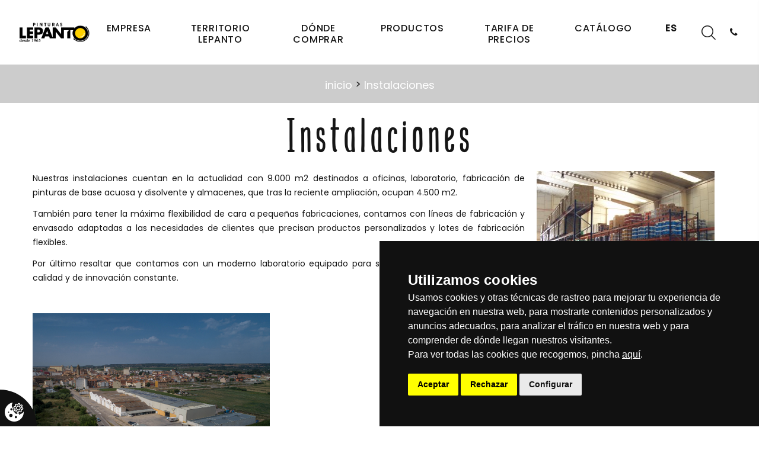

--- FILE ---
content_type: text/html; charset=UTF-8
request_url: https://www.pinturaslepanto.com/info/instalaciones
body_size: 51071
content:
<!DOCTYPE html>
<html class="wide wow-animation" lang="es">

<head>
	<title>Instalaciones :: Pinturas Lepanto - Fabricante de pintura para profesionales y distribuidores</title>
	<meta equiv="Content-type" content="text/html; charset=utf-8" />
<meta name="robots" content="no-cache" />
<meta equiv="imagetoolbar" content="no" />
<meta name="language" content="spanish" />
<meta equiv="content-language" content="es" />
<meta name="description" content="Instalaciones de la empresa Pinturas Lepanto en Binefar, Huesca, Aragón. Cuentan con 9.000 m2 destinados a oficinas, laboratorio, fabricación de pinturas..." />
<meta name="keywords" content="instalaciones pinturas lepanto, fabrica pinturas lepanto, laboratorio pinturas lepanto, empresa binefar pinturas," />
<meta name="title" content="Instalaciones" />
<meta name="subject" content="Instalaciones" />
	<meta name="format-detection" content="telephone=no">
	<meta http-equiv="X-UA-Compatible" content="IE=edge">
	<meta charset="utf-8">
	<meta name="viewport" content="width=device-width, height=device-height, initial-scale=1.0, maximum-scale=1.0, user-scalable=0">

	<link rel="manifest" href="/site.webmanifest">
	<link rel="apple-touch-icon" href="/icon.png">
	<link rel="icon" href="/favicon.ico" type="image/x-icon">
	<meta name="theme-color" content="#8599A8">
	<meta name="facebook-domain-verification" content="hxdzmo7xdoep08v4ztlbcd0hr7685m" />
	<!-- Stylesheets-->
	<link rel="stylesheet" type="text/css" href="//fonts.googleapis.com/css?family=Poppins:300,400,500">
	<link rel="stylesheet" type="text/css" href="/layouts/lepanto/default/css/bootstrap.css">
	<link rel="stylesheet" type="text/css" href="/layouts/lepanto/default/css/fonts.css">
	<link rel="stylesheet" type="text/css" href="/layouts/lepanto/default/css/style.css">
	<link rel="stylesheet" type="text/css" href="/layouts/lepanto/default/css/custom.css">
	<!--[if lt IE 10]>
    <div style="background: #212121; padding: 10px 0; box-shadow: 3px 3px 5px 0 rgba(0,0,0,.3); clear: both; text-align:center; position: relative; z-index:1;"><a href="http://windows.microsoft.com/en-US/internet-explorer/"><img src="images/ie8-panel/warning_bar_0000_us.jpg" border="0" height="42" width="820" alt="You are using an outdated browser. For a faster, safer browsing experience, upgrade for free today."></a></div>
    <script src="js/html5shiv.min.js"></script>
    <![endif]-->
	<link rel="stylesheet" href="//cdn.senciweb.net/layouts/FE_default/default/css/contenidos/pagina.css">	
<!-- Google Tag Manager -->
<script type="text/plain" cookie-consent="tracking">(function(w,d,s,l,i){w[l]=w[l]||[];w[l].push({'gtm.start':
new Date().getTime(),event:'gtm.js'});var f=d.getElementsByTagName(s)[0],
j=d.createElement(s),dl=l!='dataLayer'?'&l='+l:'';j.async=true;j.src=
'https://www.googletagmanager.com/gtm.js?id='+i+dl;f.parentNode.insertBefore(j,f);
})(window,document,'script','dataLayer','GTM-NR6C2SR');</script>
<!-- End Google Tag Manager -->



                <script>
                    var recaptchaCallback = function () {
                        if (jQuery(".g-recaptcha").length) {
                            jQuery(".g-recaptcha").each(function () {
                                var object = jQuery(this);
                                grecaptcha.render(object.attr("id"), {
                                    sitekey: "6Ld00Y8bAAAAAJxQ7DjwDux0YaFoI4VSlgnV6-tn",
                                    callback: function (token) {
                                        object.parents("form").find("input.g-recaptcha-response").val(token);
                                        object.parents("form").submit();
                                    },
                                });
                            });
                        }
                    };
                </script>
            	<!-- Facebook Pixel Code -->
	<script>
		! function(f, b, e, v, n, t, s) {
			if (f.fbq) return;
			n = f.fbq = function() {
				n.callMethod ?
					n.callMethod.apply(n, arguments) : n.queue.push(arguments)
			};
			if (!f._fbq) f._fbq = n;
			n.push = n;
			n.loaded = !0;
			n.version = '2.0';
			n.queue = [];
			t = b.createElement(e);
			t.async = !0;
			t.src = v;
			s = b.getElementsByTagName(e)[0];
			s.parentNode.insertBefore(t, s)
		}(window, document, 'script',
			'https://connect.facebook.net/en_US/fbevents.js');
		fbq('init', '610816426567030');
		fbq('track', 'PageView');
	</script>
	<noscript><img height="1" width="1" style="display:none" src="https://www.facebook.com/tr?id=610816426567030&ev=PageView&noscript=1" /></noscript>
	<!-- End Facebook Pixel Code -->
</head>

<body>
	<!-- Google Tag Manager (noscript) -->
	<noscript><iframe src="https://www.googletagmanager.com/ns.html?id=GTM-NR6C2SR" height="0" width="0" style="display:none;visibility:hidden"></iframe></noscript>
	<!-- End Google Tag Manager (noscript) -->
		<!--<div class="preloader">
		<div class="preloader-body">
			<div class="cssload-container"><span></span><span></span><span></span><span></span>
			</div>
		</div>
	</div>-->
	<div class="page">
		<!-- Page Header-->
		<header class="section page-header">
			<!-- RD Navbar-->
			<div class="rd-navbar-wrap rd-navbar-modern-wrap">
				<nav class="rd-navbar rd-navbar-modern" data-layout="rd-navbar-fixed" data-sm-layout="rd-navbar-fixed" data-md-layout="rd-navbar-fixed" data-md-device-layout="rd-navbar-fixed" data-lg-layout="rd-navbar-static" data-lg-device-layout="rd-navbar-fixed" data-xl-layout="rd-navbar-static" data-xl-device-layout="rd-navbar-static" data-xxl-layout="rd-navbar-static" data-xxl-device-layout="rd-navbar-static" data-lg-stick-up-offset="46px" data-xl-stick-up-offset="46px" data-xxl-stick-up-offset="70px" data-lg-stick-up="true" data-xl-stick-up="true" data-xxl-stick-up="true">
					<div class="rd-navbar-main-outer">
						<div class="rd-navbar-main">
							<!-- RD Navbar Panel-->
							<div class="rd-navbar-panel">
								<!-- RD Navbar Toggle-->
								<button class="rd-navbar-toggle" data-rd-navbar-toggle=".rd-navbar-nav-wrap"><span></span></button>
								<!-- RD Navbar Brand-->
								<div class="rd-navbar-brand">
									<a class="brand" href="/">
										<img src="/layouts/lepanto/default/images/pinturas-lepanto-logo.png" alt="Instalaciones" />
									</a>
								</div>
							</div>
							<div class="rd-navbar-main-element">
								<div class="rd-navbar-nav-wrap">
									<!-- RD Navbar Search-->

									<div class="rd-navbar-search">
    <button class="rd-navbar-search-toggle" data-rd-navbar-toggle=".rd-navbar-search"><span></span></button>
    <form class="rd-search" action="/buscar" name="buscador" data-search-live="rd-search-results-live" method="post">
        <input type="hidden" name="ci_csrf_token" value="">
                        <div class="form-wrap">
            <label class="form-label" for="rd-navbar-search-form-input">¿Qué estás buscando?</label>
            <input class="rd-navbar-search-form-input form-input" id="rd-navbar-search-form-input" type="text" name="query" autocomplete="off">
            <div class="rd-search-results-live" id="rd-search-results-live"></div>
            <button class="rd-search-form-submit mdi mdi-magnify" type="submit"></button>
        </div>
    </form>
</div>


<!-- <div class="rd-navbar-search">
    <button class="rd-navbar-search-toggle" data-rd-navbar-toggle=".rd-navbar-search"><span></span></button>
    <form class="rd-search" action="search-results.html" data-search-live="rd-search-results-live" method="GET">
        <div class="form-wrap">
            <label class="form-label" for="rd-navbar-search-form-input">Search...</label>
            <input class="rd-navbar-search-form-input form-input" id="rd-navbar-search-form-input" type="text" name="s" autocomplete="off">
            <div class="rd-search-results-live" id="rd-search-results-live"></div>
            <button class="rd-search-form-submit fl-bigmug-line-search74" type="submit"></button>
        </div>
    </form>
</div> -->
									<!-- RD Navbar Nav-->
									<ul class="rd-navbar-nav">
										<!-- RD Navbar Nav-->
<!-- <ul class="rd-navbar-nav"> -->
										<li class="rd-nav-item ">
					<a class="rd-nav-link" href="/info/empresa">Empresa</a>
											<!-- RD Navbar Dropdown-->
						<ul class="rd-menu rd-navbar-dropdown">
																								<li class="rd-dropdown-item">
										<a class="rd-dropdown-link" href="/contacto">Contacto</a>
									</li>
																																<li class="rd-dropdown-item">
										<a class="rd-dropdown-link" href="/info/nuestro-dia-a-dia">Nuestro día a día</a>
									</li>
																																<li class="rd-dropdown-item">
										<a class="rd-dropdown-link" href="/info/historia">Historia</a>
									</li>
																																<li class="rd-dropdown-item">
										<a class="rd-dropdown-link" href="/info/lepanto-en-la-sociedad">Lepanto en la sociedad</a>
									</li>
																																<li class="rd-dropdown-item">
										<a class="rd-dropdown-link" href="/info/programa-ayudas-industria-pyme">Programa ayudas industria Pyme</a>
									</li>
																																<li class="rd-dropdown-item">
										<a class="rd-dropdown-link" href="/info/enlaces-de-interes">Enlaces de interés</a>
									</li>
																																<li class="rd-dropdown-item">
										<a class="rd-dropdown-link" href="/info/responsabilidad-social-corporativa">RSC</a>
									</li>
																					</ul>
									</li>
												<li class="rd-nav-item ">
					<a class="rd-nav-link" href="/info/territorio-lepanto">Territorio Lepanto</a>
											<!-- RD Navbar Dropdown-->
						<ul class="rd-menu rd-navbar-dropdown">
																								<li class="rd-dropdown-item">
										<a class="rd-dropdown-link" href="/blog/actualidad-lepanto">Actualidad Lepanto</a>
									</li>
																																<li class="rd-dropdown-item">
										<a class="rd-dropdown-link" href="/blog/trucos-de-pintura">Trucos de pintura</a>
									</li>
																																<li class="rd-dropdown-item">
										<a class="rd-dropdown-link" href="/blog/ideas-de-colores">Ideas de colores</a>
									</li>
																					</ul>
									</li>
												<li class="rd-nav-item ">
					<a class="rd-nav-link" href="/distribuidores">Dónde comprar</a>
									</li>
						<!-- </ul> -->										<!-- RD Navbar Nav-->
<!-- <ul class="rd-navbar-nav"> -->

<li class="rd-nav-item"><a class="rd-nav-link" href="/catalogo">Productos</a>
		<!-- Collect the nav links, forms, and other content for toggling -->
	<ul class="rd-menu rd-navbar-megamenu rd-navbar-open-right">
																				<li class="rd-megamenu-item  ">
							<h6 class="rd-megamenu-title">
								<a class="letras-submenu" href="/catalogo/revestimientos-y-fachadas">Revestimientos y fachadas</a>
							</h6>
						</li>
																											<li class="rd-megamenu-item">
														<h6 class="rd-megamenu-title">
								<a class="letras-submenu" href="/catalogo/pinturas-plasticas">
									Pinturas plásticas								</a>
							</h6>
							<ul class="rd-megamenu-list">
																																						<li class="rd-megamenu-list-item  ">
												<a style="font-size: 12px;" href="/catalogo/pinturas-plasticas/satinadas">Satinadas</a>
											</li><br/>
																																																									<li class="rd-megamenu-list-item padre ">
												<a class="rd-megamenu-list-link" href="/catalogo/pinturas-plasticas/mates">Mates</a>
											</li><br/>
																																		</ul>
						</li>
																											<li class="rd-megamenu-item">
														<h6 class="rd-megamenu-title">
								<a class="letras-submenu" href="/catalogo/pinturas-ecologicas">
									Pinturas ecológicas								</a>
							</h6>
							<ul class="rd-megamenu-list">
																																						<li class="rd-megamenu-list-item  ">
												<a style="font-size: 12px;" href="/catalogo/pinturas-ecologicas/paredes-y-techos">Paredes y techos</a>
											</li><br/>
																																																									<li class="rd-megamenu-list-item  ">
												<a style="font-size: 12px;" href="/catalogo/pinturas-ecologicas/esmaltes">Esmaltes </a>
											</li><br/>
																																		</ul>
						</li>
																											<li class="rd-megamenu-item">
														<h6 class="rd-megamenu-title">
								<a class="letras-submenu" href="/catalogo/pinturas-con-proteccion-antibacteriana">
									Pinturas con protección antibacteriana								</a>
							</h6>
							<ul class="rd-megamenu-list">
																																						<li class="rd-megamenu-list-item  ">
												<a style="font-size: 12px;" href="/catalogo/pinturas-con-proteccion-antibacteriana/paredes-y-techos">Paredes y techos</a>
											</li><br/>
																																																									<li class="rd-megamenu-list-item  ">
												<a style="font-size: 12px;" href="/catalogo/pinturas-con-proteccion-antibacteriana/suelos">Suelos</a>
											</li><br/>
																																		</ul>
						</li>
																											<li class="rd-megamenu-item">
														<h6 class="rd-megamenu-title">
								<a class="letras-submenu" href="/catalogo/esmaltes">
									Esmaltes								</a>
							</h6>
							<ul class="rd-megamenu-list">
																																						<li class="rd-megamenu-list-item  ">
												<a style="font-size: 12px;" href="/catalogo/esmaltes/sinteticos">Sintéticos</a>
											</li><br/>
																																																									<li class="rd-megamenu-list-item  ">
												<a style="font-size: 12px;" href="/catalogo/esmaltes/antioxidantes">Antioxidantes</a>
											</li><br/>
																																																									<li class="rd-megamenu-list-item  ">
												<a style="font-size: 12px;" href="/catalogo/esmaltes/al-agua">Al Agua</a>
											</li><br/>
																																		</ul>
						</li>
																											<li class="rd-megamenu-item">
														<h6 class="rd-megamenu-title">
								<a class="letras-submenu" href="/catalogo/madera">
									Madera								</a>
							</h6>
							<ul class="rd-megamenu-list">
																																						<li class="rd-megamenu-list-item  ">
												<a style="font-size: 12px;" href="/catalogo/madera/barnices-sinteticos">Barnices sintéticos</a>
											</li><br/>
																																																									<li class="rd-megamenu-list-item  ">
												<a style="font-size: 12px;" href="/catalogo/madera/barnices-al-agua">Barnices al agua</a>
											</li><br/>
																																																									<li class="rd-megamenu-list-item  ">
												<a style="font-size: 12px;" href="/catalogo/madera/aceite-para-teca">Aceite para teca</a>
											</li><br/>
																																		</ul>
						</li>
																											<li class="rd-megamenu-item">
														<h6 class="rd-megamenu-title">
								<a class="letras-submenu" href="/catalogo/pinturas-especiales">
									Pinturas especiales								</a>
							</h6>
							<ul class="rd-megamenu-list">
																																						<li class="rd-megamenu-list-item  ">
												<a style="font-size: 12px;" href="/catalogo/pinturas-especiales/impermeabilizantes">Impermeabilizantes</a>
											</li><br/>
																																																									<li class="rd-megamenu-list-item  ">
												<a style="font-size: 12px;" href="/catalogo/pinturas-especiales/anticondensacion">Anticondensación</a>
											</li><br/>
																																																									<li class="rd-megamenu-list-item  ">
												<a style="font-size: 12px;" href="/catalogo/pinturas-especiales/antihumedades">Antihumedades</a>
											</li><br/>
																																																									<li class="rd-megamenu-list-item  ">
												<a style="font-size: 12px;" href="/catalogo/pinturas-especiales/antimanchas">Antimanchas</a>
											</li><br/>
																																																									<li class="rd-megamenu-list-item  ">
												<a style="font-size: 12px;" href="/catalogo/pinturas-especiales/piscinas">Piscinas</a>
											</li><br/>
																																																									<li class="rd-megamenu-list-item  ">
												<a style="font-size: 12px;" href="/catalogo/pinturas-especiales/varios">Varios</a>
											</li><br/>
																																		</ul>
						</li>
																											<li class="rd-megamenu-item">
														<h6 class="rd-megamenu-title">
								<a class="letras-submenu" href="/catalogo/imprimaciones-y-preparaciones">
									Imprimaciones y preparaciones								</a>
							</h6>
							<ul class="rd-megamenu-list">
																																						<li class="rd-megamenu-list-item  ">
												<a style="font-size: 12px;" href="/catalogo/imprimaciones-y-preparaciones/paredes-y-techos">Paredes y techos</a>
											</li><br/>
																																																									<li class="rd-megamenu-list-item  ">
												<a style="font-size: 12px;" href="/catalogo/imprimaciones-y-preparaciones/madera-y-metal">Madera y metal</a>
											</li><br/>
																																																									<li class="rd-megamenu-list-item  ">
												<a style="font-size: 12px;" href="/catalogo/imprimaciones-y-preparaciones/multisuperficie">Multisuperficie</a>
											</li><br/>
																																		</ul>
						</li>
																											<li class="rd-megamenu-item  ">
							<h6 class="rd-megamenu-title">
								<a class="letras-submenu" href="/catalogo/masillas">Masillas</a>
							</h6>
						</li>
																											<li class="rd-megamenu-item  ">
							<h6 class="rd-megamenu-title">
								<a class="letras-submenu" href="/catalogo/temple-y-gotele">Temple y gotelé</a>
							</h6>
						</li>
																											<li class="rd-megamenu-item">
														<h6 class="rd-megamenu-title">
								<a class="letras-submenu" href="/catalogo/conservacion-industrial">
									Conservación industrial								</a>
							</h6>
							<ul class="rd-megamenu-list">
																																						<li class="rd-megamenu-list-item  ">
												<a style="font-size: 12px;" href="/catalogo/conservacion-industrial/imprimaciones">Imprimaciones</a>
											</li><br/>
																																																									<li class="rd-megamenu-list-item padre ">
												<a class="rd-megamenu-list-link" href="/catalogo/conservacion-industrial/esmaltes">Esmaltes </a>
											</li><br/>
																																		</ul>
						</li>
																											<li class="rd-megamenu-item">
														<h6 class="rd-megamenu-title">
								<a class="letras-submenu" href="/catalogo/pavimentos">
									Pavimentos								</a>
							</h6>
							<ul class="rd-megamenu-list">
																																						<li class="rd-megamenu-list-item  ">
												<a style="font-size: 12px;" href="/catalogo/pavimentos/imprimaciones-2-componentes">Imprimaciones 2 componentes</a>
											</li><br/>
																																																									<li class="rd-megamenu-list-item  ">
												<a style="font-size: 12px;" href="/catalogo/pavimentos/acabados-2-componentes">Acabados 2 componentes</a>
											</li><br/>
																																																									<li class="rd-megamenu-list-item  ">
												<a style="font-size: 12px;" href="/catalogo/pavimentos/acabados-monocomponentes">Acabados monocomponentes</a>
											</li><br/>
																																																									<li class="rd-megamenu-list-item  ">
												<a style="font-size: 12px;" href="/catalogo/pavimentos/acabados-para-suelos">Acabados para suelos</a>
											</li><br/>
																																		</ul>
						</li>
																											<li class="rd-megamenu-item  ">
							<h6 class="rd-megamenu-title">
								<a class="letras-submenu" href="/catalogo/disolventes">Disolventes</a>
							</h6>
						</li>
																											<li class="rd-megamenu-item">
														<h6 class="rd-megamenu-title">
								<a class="letras-submenu" href="/catalogo/sistemas-tintometricos">
									Sistemas tintométricos 								</a>
							</h6>
							<ul class="rd-megamenu-list">
																																						<li class="rd-megamenu-list-item padre ">
												<a class="rd-megamenu-list-link" href="/catalogo/sistemas-tintometricos/sistema-tintometrico-lepancolor">Sistema Tintométrico Lepancolor</a>
											</li><br/>
																																																									<li class="rd-megamenu-list-item padre ">
												<a class="rd-megamenu-list-link" href="/catalogo/sistemas-tintometricos/sistema-tintometrico-lic-system">Sistema Tintométrico LIC SYSTEM</a>
											</li><br/>
																																		</ul>
						</li>
															</ul>
</li>
<div class="bottom_bloque"></div>										<li class="rd-nav-item">
											<a class="rd-nav-link" href="/archivos/tarifa_lepanto.pdf" target="_blank">Tarifa de precios</a>
											
										</li>
										<li class="rd-nav-item">
										    <a class="rd-nav-link" href="/archivos/CATALOGO_LEPANTO.pdf"target="_blank">Catálogo</a>
										</li>
										<li class="rd-nav-item">
											<a class="rd-nav-link" style="font-weight: bold;" href="#">ES</a>
											<ul class="rd-menu rd-navbar-dropdown">
												<li class="rd-dropdown-item">
													<a class="rd-dropdown-link" href="https://en.pinturaslepanto.com">EN</a>
												</li>
												<li class="rd-dropdown-item">
													<a class="rd-dropdown-link" href="https://fr.pinturaslepanto.com">FR</a>
												</li>
											</ul>
										</li>
									</ul>

								</div>
								<div class="rd-navbar-project-hamburger" data-multitoggle=".rd-navbar-main" data-multitoggle-blur=".rd-navbar-wrap" data-multitoggle-isolate>
									<div class="unit-left"><span class="icon fa fa-phone"></span></div>

								</div>
							</div>
							<div class="rd-navbar-project rd-navbar-modern-project">
								<div class="rd-navbar-project-modern-header">
									<h4 class="rd-navbar-project-modern-title">Contáctanos</h4>
									<div class="rd-navbar-project-hamburger" data-multitoggle=".rd-navbar-main" data-multitoggle-blur=".rd-navbar-wrap" data-multitoggle-isolate>
										<div class="project-close"><span></span><span></span></div>
									</div>
								</div>
								<div class="rd-navbar-project-content rd-navbar-modern-project-content">
									<div>
										<ul class="rd-navbar-modern-contacts">
											<li>
												<div class="unit unit-spacing-sm">
													<div class="unit-left"><span class="icon fa fa-phone"></span></div>
													<div class="unit-body"><a class="link-phone" href="tel:+34974428339">+34 974 428 339</a></div>
												</div>
											</li>
											<li>
												<div class="unit unit-spacing-sm">
													<div class="unit-left"><span class="icon fa fa-location-arrow"></span></div>
													<div class="unit-body"><a target="_blank" class="link-location" href="https://g.page/pinturaslepanto?share">Carretera San Esteban, S/N, Binéfar. 22500, Huesca</a></div>
												</div>
											</li>
											<li>
												<div class="unit unit-spacing-sm">
													<div class="unit-left"><span class="icon fa fa-envelope"></span></div>
													<div class="unit-body"><a class="link-email" href="mailto:lepanto@pinturaslepanto.com">lepanto@pinturaslepanto.com</a></div>
												</div>
											</li>
										</ul>
										    <ul class="list-inline rd-navbar-modern-list-social">
                    <li><a title="" target="_blank" href="https://www.instagram.com/pinturas_lepanto">
                    <img src="/archivos/image/socialmedia/42.jpg" alt="">
                </a>
                </li>
                    <li><a title="Facebook Pinturas Lepanto" target="_blank" href="https://www.facebook.com/pinturaslepanto/">
                    <img src="/archivos/image/socialmedia/38.png" alt="Facebook Pinturas Lepanto">
                </a>
                </li>
                    <li><a title="" target="_blank" href="https://www.linkedin.com/company/pinturas-lepanto">
                    <img src="/archivos/image/socialmedia/41.png" alt="">
                </a>
                </li>
                    <li><a title="Twitter Pinturas Lepanto " target="_blank" href="https://x.com/PinturasLepanto">
                    <img src="/archivos/image/socialmedia/49.png" alt="Twitter Pinturas Lepanto ">
                </a>
                </li>
                    <li><a title="Google My Business Pinturas Lepanto" target="_blank" href="https://www.google.com/search?client=firefox-b-d&q=pinturas lepanto&npsic=0&rflfq=1&rlha=0&rllag=41752111,-300927,50744&tbm=lcl&rldimm=153689494698039">
                    <img src="/archivos/image/socialmedia/39.jpg" alt="Google My Business Pinturas Lepanto">
                </a>
                </li>
                    <li><a title="RSS Pinturas Lepanto" target="_blank" href="https://www.pinturaslepanto.com/rss/catalogo/productos">
                    <img src="/archivos/image/socialmedia/40.png" alt="RSS Pinturas Lepanto">
                </a>
                </li>
            </ul>

									</div>
								</div>
							</div>
						</div>
					</div>
				</nav>
			</div>
		</header>

					<section class="breadcrumbs-custom">
    <div class="breadcrumbs-custom-footer">
        <div class="container">
            <ul class="breadcrumbs-custom-path">
                <li><a href="/" rel="NO_FOLLOW">inicio</a> > <a href="/info/instalaciones">Instalaciones</a></li>
            </ul>
        </div>
    </div>
</section>		
		<!-- <section class="section section-sm"> -->
		<div class="container">
			

    <div id="contenidos" class="id-13">
        <h1 class="personalizado">Instalaciones</h1>
        <div id="texto_pagina"> 
            <p style="text-align:justify"><img alt="" src="/archivos/image/paginas/INSTALACIONES-300x225.jpg" style="float:right; height:225px; margin-left:20px; margin-right:20px; width:300px" /></p>

<p style="text-align:justify">Nuestras instalaciones cuentan en la actualidad con 9.000 m2 destinados a oficinas, laboratorio, fabricaci&oacute;n&nbsp;de pinturas de base acuosa y disolvente y almacenes, que tras la reciente ampliaci&oacute;n, ocupan 4.500 m2.</p>

<p style="text-align:justify">Tambi&eacute;n para tener la m&aacute;xima flexibilidad de cara a peque&ntilde;as fabricaciones, contamos con l&iacute;neas de fabricaci&oacute;n y envasado adaptadas a las necesidades de clientes que precisan productos personalizados y lotes de fabricaci&oacute;n flexibles.</p>

<p style="text-align:justify">Por &uacute;ltimo resaltar que contamos con un moderno laboratorio equipado para ser garante de nuestra pol&iacute;tica&nbsp;de calidad y de innovaci&oacute;n constante.</p>

<p style="text-align:justify">&nbsp;</p>

<p style="text-align:justify"><img alt="" src="/archivos/4_-_09_de_julio_de_2020_.jpg" style="height:266px; width:400px" /></p>

<p style="text-align:justify"><img alt="" src="/archivos/27112020-18.jpg" style="height:133px; text-align:justify; width:600px" /></p>        </div>
    </div>
    <!-- Modal imagen -->
    <div class="modal fade" id="Modal-iframe" tabindex="-1" role="dialog" aria-labelledby="Modal-iframe-Label">
        <div class="modal-dialog modal-lg" role="document">
            <div class="modal-content">
                <div class="modal-header container-fluid"> 
                    <button aria-label="Close" data-dismiss="modal" class="close" type="button"><span aria-hidden="true" class="glyphicon glyphicon-remove"></span></button> 
                    <h4 id="Modal-iframe-Label" class="modal-title"></h4> 
                </div>
                <div class="modal-body container-fluid"></div>
                <div class="modal-footer"> 
                    <button data-dismiss="modal" class="btn btn-default" type="button">Cerrar</button>
                </div>
            </div>
        </div>
    </div>
    <!-- Modal imagenes -->
    <div class="modal fade" id="Modal-expandible" tabindex="-1" role="dialog" aria-labelledby="Modal-expandible-Label" aria-hidden="true">
        <div class="modal-dialog modal-lg">
            <div class="modal-content">
                <div class="modal-header container-fluid">
                    <button type="button" class="close" data-dismiss="modal" aria-label="Close"><span aria-hidden="true" class="glyphicon glyphicon-remove"></span></button>
                    <h4 class="modal-title" id="Modal-expandible-Label"></h4>
                </div>
                <div class="modal-body container-fluid">
                    <div id="carousel-imagenes" class="carousel slide" data-ride="carousel" data-interval="false">
                        <!-- Wrapper for slides -->
                        <div class="carousel-inner" role="listbox"></div>
                    </div>
                </div>
                <div class="modal-footer">
                    <button type="button" class="btn btn-default" data-dismiss="modal">Cerrar</button>
                </div>
            </div>
        </div>
    </div>
		</div>
		<!-- </section> -->

				
		
		<!-- A partir de aqui el contenido sale en todas las páginas-->

		<!-- Catálogo y productos destacados -->
		<section class="section section-md bg-default">
			<div class="container">
				<div class="row row-40 justify-content-center">
					<div class="col-sm-8 col-md-7 col-lg-6 wow fadeInLeft" data-wow-delay="0s">

						<section class="swiper-container swiper-slider swiper-slider-modern" style="min-height: 36.5vw;" data-loop="true" data-autoplay="8000" data-simulate-touch="true" data-slide-effect="fade" data-nav="false">
    <div class="swiper-wrapper text-left " id="banner_catalogo">
                                    <a href="/archivos/CATALOGO_LEPANTO_2024_web_compressed.pdf" class="swiper-slide context-dark" style="background-size: contain !important; width: auto !important;"
            data-slide-bg="/archivos/image/banners/medias/banner-167.jpg" target="_blank">
                
                </a>
                
                                <a href="/archivos/tarifa_lepanto.pdf" class="swiper-slide context-dark" style="background-size: contain !important; width: auto !important;"
            data-slide-bg="/archivos/image/banners/medias/banner-158.jpg" target="_blank">
                
                </a>
                
                            </div>
    <div class="swiper-button-prev"></div>
    <div class="swiper-button-next"></div>
    <!-- Swiper Pagination-->
    <div class="swiper-pagination swiper-pagination-style-2"></div>
</section>
					</div>
					<link href="/layouts/lepanto/default/css/bloques/destacados_catalogo.css" rel="stylesheet" type="text/css"/>    <div class="col-md-5 col-lg-6">
        <h4 class="font-weight-sbold">PRODUCTO DESTACADO</h4>
        <div class="row row-30 justify-content-center">
                            <div class="col-sm-6 col-md-12 col-lg-12">
                    <div class="oh-desktop">
                        <!-- Product-->
                        <article class="product product-2 box-ordered-item wow slideInRight" data-wow-delay="0s">
                            <div class="unit flex-row flex-lg-column">
                                <div class="unit-left">
                                    <div class="product-figure">
                                        <a href="/producto/159/catalogo/madera/barniz-al-agua">
                                            <img src="/archivos/image/catalogo_productos/medias/159_atr-5-barniz-al-agua.png" alt="Barniz al Agua" />
                                        </a>
                                    </div>
                                </div>
                                <div class="unit-body">
                                    <h6 class="product-title"><a href="/producto/159/catalogo/madera/barniz-al-agua">Barniz al Agua</a></h6>
                                    <div class="product-price-wrap">
                                                                            </div>
                                </div>
                            </div>
                        </article>
                    </div>
                </div>
                    </div>
    </div>
				</div>
			</div>
		</section>

		<!-- Opiniones y reseñas -->
		<section class="section context-dark">
			<div class="parallax-container" data-parallax-img="/layouts/lepanto/default/images/pinturas-lepanto-opiniones.jpg">
				<div class="parallax-content section-md bg-overlay-24">
					<div class="container">
						<div class="oh">
							<h2 class="wow slideInUp" data-wow-delay="0s">Opiniones</h2>
						</div>
						<!-- Owl Carousel-->
						<div class="owl-carousel owl-modern" data-items="1" data-stage-padding="15" data-margin="30" data-dots="true" data-animation-in="fadeIn" data-animation-out="fadeOut" data-autoplay="true">
							<!-- Quote Lisa-->
							<article class="quote-lisa">
								<div class="quote-lisa-body"><a class="quote-lisa-figure" href="https://g.page/pinturaslepanto/review?gm" target="_blank"><span class="icon icon-lg fa fa-user"></span></a>
									<div class="quote-lisa-text">
										<p class="q">Excelente Servicio, rapido, personalizado y con buen asesoramiento al cliente. Con una gran variedad de pinturas y esmaltes.</p>
									</div>
									<h5 class="quote-lisa-cite"><a href="https://g.page/pinturaslepanto/review?gm" target="_blank">Jose Ros</a></h5>
									<p class="quote-lisa-status">Cliente</p>
								</div>
							</article>
							<!-- Quote Lisa-->
							<article class="quote-lisa">
								<div class="quote-lisa-body"><a class="quote-lisa-figure" href="https://g.page/pinturaslepanto/review?gm" target="_blank"><span class="icon icon-lg fa fa-user"></span></a>
									<div class="quote-lisa-text">
										<p class="q">Visita muy amena y los responsables muy amables en todo momento.</p>
									</div>
									<h5 class="quote-lisa-cite"><a href="https://g.page/pinturaslepanto/review?gm" target="_blank">Pilar Ledesma Juan</a></h5>
									<p class="quote-lisa-status">Cliente</p>
								</div>
							</article>
							<!-- Quote Lisa-->
							<article class="quote-lisa">
								<div class="quote-lisa-body"><a class="quote-lisa-figure" href="https://g.page/pinturaslepanto/review?gm" target="_blank"><span class="icon icon-lg fa fa-user"></span></a>
									<div class="quote-lisa-text">
										<p class="q">Una gran familia. Gracias por vuestra gran hospitalidad, un día para repetir.</p>
									</div>
									<h5 class="quote-lisa-cite"><a href="https://g.page/pinturaslepanto/review?gm" target="_blank">Ricardo Esteve Herreras</a></h5>
									<p class="quote-lisa-status">Cliente</p>
								</div>
							</article>
						</div>
					</div>
				</div>
			</div>
		</section>

		 <!-- About Us-->
 
 <section class="section section-sm section-last bg-default">
     <div class="container">
         <h2 class="wow fadeScale">Últimas noticias</h2>
         <!-- Owl Carousel-->
         <div class="owl-carousel owl-style-8" data-items="1" data-sm-items="2" data-lg-items="3" data-margin="30" data-dots="true" data-mouse-drag="false">
         
            <article class="box-info-modern box-md wow slideInUp" data-wow-delay=".1s">
                <a class="box-info-modern-figure" href="noticias/como-cubrir-manchas-y-humedades-en-la-pared">
                                    <a href="/noticias/como-cubrir-manchas-y-humedades-en-la-pared"><img src="/archivos/image/_noticias/medias/406-es-noticiascomo-cubrir-manchas-y-humedades-en-la-pared.png" alt="" width="340" height="243" /></a>
                                </a>
                 <h2 class="titulo-noticias"><a href="/noticias/como-cubrir-manchas-y-humedades-en-la-pared">Cómo cubrir manchas y humedades en la pared</a></h2>
                 <a class="box-info-modern-link" href="/noticias/como-cubrir-manchas-y-humedades-en-la-pared">ver más</a>
             </article>
                          
            <article class="box-info-modern box-md wow slideInUp" data-wow-delay=".1s">
                <a class="box-info-modern-figure" href="noticias/pinturas-lepanto-algo-mas-que-una-apuesta-por-la-ecologia">
                                    <a href="/noticias/pinturas-lepanto-algo-mas-que-una-apuesta-por-la-ecologia"><img src="/archivos/image/_noticias/medias/404-es-noticiaspinturas-lepanto-algo-mas-que-una-apuesta-por-la-ecologia.jpg" alt="" width="340" height="243" /></a>
                                </a>
                 <h2 class="titulo-noticias"><a href="/noticias/pinturas-lepanto-algo-mas-que-una-apuesta-por-la-ecologia">Pinturas Lepanto | Algo más que una apuesta por la ecología</a></h2>
                 <a class="box-info-modern-link" href="/noticias/pinturas-lepanto-algo-mas-que-una-apuesta-por-la-ecologia">ver más</a>
             </article>
                          
            <article class="box-info-modern box-md wow slideInUp" data-wow-delay=".1s">
                <a class="box-info-modern-figure" href="noticias/tendencias-de-color-por-estancia-ideas-de-pintura-para-todas-tus-habitaciones">
                                    <a href="/noticias/tendencias-de-color-por-estancia-ideas-de-pintura-para-todas-tus-habitaciones"><img src="/archivos/image/_noticias/medias/402-es-noticiastendencias-de-color-por-estancia-ideas-de-pintura-para-todas-tus-habitaciones.png" alt="" width="340" height="243" /></a>
                                </a>
                 <h2 class="titulo-noticias"><a href="/noticias/tendencias-de-color-por-estancia-ideas-de-pintura-para-todas-tus-habitaciones">Tendencias de color por estancia | Ideas de pintura para todas tus habitaciones</a></h2>
                 <a class="box-info-modern-link" href="/noticias/tendencias-de-color-por-estancia-ideas-de-pintura-para-todas-tus-habitaciones">ver más</a>
             </article>
                          
         </div>
     </div>
 </section>
 
		<!-- Page Footer-->
		<footer class="section footer-variant-2 footer-modern context-dark section-top-image section-top-image-dark">
			<div class="footer-variant-2-content">
				<div class="container">
					<div class="row row-40 justify-content-between">
						<div class="col-md-4">
							<div class="oh-desktop">
								<div class="wow slideInRight" data-wow-delay="0s">
									<div class="footer-brand">
										<a href="/">
											<img src="/layouts/lepanto/default/images/pinturas-lepanto-logo-inverted.svg" alt="Instalaciones" />
										</a>
									</div>
									<p>Aquí encontrarás soluciones en pintura para el hogar, para el profesional y para la industria... Desde 1965, la vocación de servicio es nuestra razón de ser, lo que nos motiva y lo que nos hace crecer de la mano de nuestros distribuidores, profesionales y clientes finales.</p>
									<ul class="footer-contacts d-inline-block d-md-block">
										<li>
											<div class="unit unit-spacing-xs">
												<div class="unit-left"><span class="icon fa fa-phone"></span></div>
												<div class="unit-body"><a class="link-phone" href="tel:+34974428339">+34 974 428 339</a></div>
											</div>
										</li>
										<!-- <li>
											<div class="unit unit-spacing-xs">
												<div class="unit-left"><span class="icon fa fa-clock-o"></span></div>
												<div class="unit-body">
													<p>Lunes a Viernes de 8 a 13 - 15 a 19</p>
												</div>
											</div>
										</li> -->
										<li>
											<div class="unit unit-spacing-xs">
												<div class="unit-left"><span class="icon fa fa-location-arrow"></span></div>
												<div class="unit-body"><a class="link-location" target="_blank" href="https://g.page/pinturaslepanto?share">Carretera San Esteban, S/N, Binefar. 22500, Huesca</a></div>
											</div>
										</li>
										<li>
											<div class="unit unit-spacing-xs">
												<div class="unit-left"><span class="icon fa "></span></div>
												<div class="unit-body"><a class="link-location" href="/contacto">Contacta con nosotros</a></div>
											</div>
										</li>
									</ul>
								</div>
							</div>
						</div>
						<!-- <div class="col-sm-6 col-lg-4 col-xl-4">
							<div class="oh-desktop">
								<div class="inset-top-18 wow slideInDown" data-wow-delay="0s">
									<h5>Newsletter</h5>
									<p>Join our email newsletter for news and tips.</p>
									<form class="rd-form rd-mailform" data-form-output="form-output-global" data-form-type="subscribe" method="post" action="bat/rd-mailform.php">
										<div class="form-wrap">
											<input class="form-input" id="subscribe-form-5-email" type="email" name="email" data-constraints="@Email @Required">
											<label class="form-label" for="subscribe-form-5-email">Enter Your E-mail</label>
										</div>
										<button class="button button-block button-white" type="submit">Subscribe</button>
									</form>

								</div>
							</div>
						</div> -->
						<div class="col-md-4">
							<style>
    div.fb-like-box span {
        width: 900px !important
    }

    div.fb-like-box span iframe {
        width: 900px !important
    }
</style>
<div id="fb-root"></div>
<script type="text/plain" cookie-consent="functionality">
    (function(d, s, id) {
        var js, fjs = d.getElementsByTagName(s)[0];
        if (d.getElementById(id)) return;
        js = d.createElement(s); js.id = id;
        js.src = "//connect.facebook.net/es_ES/all.js#xfbml=1";
        fjs.parentNode.insertBefore(js, fjs);
    }(document, 'script', 'facebook-jssdk'));
</script>
<link href="/layouts/lepanto/default/css/bloques/facebook.css" rel="stylesheet" type="text/css"/>
<div class="bloque" id="widget_facebook">
    <div class="top_bloque">
        <div class="titulo">síguenos</div>
    </div>
    <div class="cuerpo_bloque">
        <div class="fb-like-box" data-href="http://www.facebook.com/pinturaslepanto" data-border-color="#e8e8e8"  data-width="900" data-height="400" data-show-faces="true" data-stream="false" data-header="false"></div>
    </div>
    <div class="bottom_bloque"></div>
</div>						</div>
						
						<div class="col-md-4">
													</div>
					</div>
				</div>
			</div>
			<div class="footer-variant-1-bottom-panel">
				<div class="container text-center">
					<link href="/layouts/lepanto/default/css/bloques/tagcloud.css" rel="stylesheet" type="text/css"/>    <div class="inset-xl-right-70 block-1">
        <!-- <h5 class="footer-modern-title">Nube de tags</h5> -->
        <div class="etiquetas">
                                                        <a href="/etiqueta/pinturas-plasticas" class="niveltag-100" style="margin: 0 5px;font-size:100%">pinturas plásticas</a>
                                            <a href="/etiqueta/pinturas" class="niveltag-190" style="margin: 0 5px;font-size:190%">pinturas</a>
                                            <a href="/etiqueta/pinturas-lepanto" class="niveltag-290" style="margin: 0 5px;font-size:290%">pinturas lepanto</a>
                                            <a href="/etiqueta/pinturas-fachadas" class="niveltag-80" style="margin: 0 5px;font-size:80%">pinturas fachadas</a>
                                            <a href="/etiqueta/esmaltes-pintura" class="niveltag-80" style="margin: 0 5px;font-size:80%">esmaltes pintura</a>
                                            <a href="/etiqueta/imprimaciones-y-preparaciones" class="niveltag-90" style="margin: 0 5px;font-size:90%">imprimaciones y preparaciones</a>
                                            <a href="/etiqueta/suelos" class="niveltag-80" style="margin: 0 5px;font-size:80%">suelos</a>
                                            <a href="/etiqueta/pinturas-especiales" class="niveltag-80" style="margin: 0 5px;font-size:80%">pinturas especiales</a>
                                            <a href="/etiqueta/pinturas-conservacion-industrial" class="niveltag-90" style="margin: 0 5px;font-size:90%">pinturas conservación industrial</a>
                                            <a href="/etiqueta/trucos-de-pintura" class="niveltag-80" style="margin: 0 5px;font-size:80%">trucos de pintura</a>
                                            <a href="/etiqueta/decoracion" class="niveltag-90" style="margin: 0 5px;font-size:90%">decoración</a>
                                            <a href="/etiqueta/pintura-lepanto-ecologica" class="niveltag-80" style="margin: 0 5px;font-size:80%">pintura lepanto ecologica</a>
                                            <a href="/etiqueta/pintura-ecologica-lepanto" class="niveltag-80" style="margin: 0 5px;font-size:80%">pintura ecológica lepanto</a>
                                            <a href="/etiqueta/pintura-ecologica" class="niveltag-110" style="margin: 0 5px;font-size:110%">pintura ecológica</a>
                                            <a href="/etiqueta/pintura-plastica" class="niveltag-80" style="margin: 0 5px;font-size:80%">pintura plástica</a>
                                            <a href="/etiqueta/pintar-paredes" class="niveltag-80" style="margin: 0 5px;font-size:80%">pintar paredes</a>
                                            <a href="/etiqueta/pinturas-lepanto-huesca" class="niveltag-80" style="margin: 0 5px;font-size:80%">pinturas lepanto huesca</a>
                                            <a href="/etiqueta/pinturas-lepanto-binefar" class="niveltag-100" style="margin: 0 5px;font-size:100%">pinturas lepanto binefar</a>
                                            <a href="/etiqueta/pinturas-ecologicas" class="niveltag-90" style="margin: 0 5px;font-size:90%">pinturas ecologicas</a>
                                            <a href="/etiqueta/" class="niveltag-90" style="margin: 0 5px;font-size:90%"></a>
                                    <div class="link_tagcloud"><a href="/etiqueta/" title="ampliar">ampliar</a></div>
                    </div>
    </div>





				</div>
			</div>
			<div class="footer-variant-2-bottom-panel">
				<div class="container">
					<!-- Rights-->
					<div class="group-sm group-sm-justify">
						<p class="rights"><span>&copy;&nbsp;</span><span class="copyright-year"></span> <span>Lepanto</span>. Todos los derechos reservados.</p>
						<ul class="list-inline">
							<li><a target="_blank" href="https://www.esepestudio.com/"><img src="/layouts/lepanto/default/images/esepestudio.png" alt="Esepé Studio"></a></li>
							<li><a target="_blank" href="https://www.senciweb.com/"><img src="/layouts/lepanto/default/images/senciweb.png" alt="Senciweb"></a></li>
						</ul>
					</div>

					<div class="text-center my-3">
						    <ul class="footer-classic-nav list-inline list-inline-md">
    <!-- <p class="rights text-center"> -->
                    <li><a href="/info/aviso-legal" target="_top">Aviso Legal</a></li>
                    <li><a href="/info/politica-de-privacidad" target="_top">Política de Privacidad</a></li>
                    <li><a href="/info/politica-de-cookies" target="_top">Política de cookies</a></li>
                    <li><a href="/info/condiciones-de-venta" target="_top">Condiciones de Venta</a></li>
            </ul>
    <!-- </p> -->
					</div>
				</div>
			</div>
		</footer>
	</div>

	<!-- Global Mailform Output-->
	<div class="snackbars" id="form-output-global"></div>
	<!-- Javascript-->
	<script src="/layouts/lepanto/default/js/core.min.js"></script>
	<script src="/layouts/lepanto/default/js/script.js"></script>
		<!-- Cookie Consent by TermsFeed https://www.TermsFeed.com -->
<script type="text/javascript" src="//cdn.senciweb.net/layouts/FE_default/default/js/newcookieconsent2.js"
    charset="UTF-8"></script>
<script type="text/javascript" charset="UTF-8">
document.addEventListener('DOMContentLoaded', function() {
    var paleta = "dark";
    var cookieLink = document.createElement("div");
    cookieLink.id = 'scw_configurador_cookies';
    cookieLink.className = 'btn ' + paleta;
    cookieLink.setAttribute('role', 'region');
    cookieLink.setAttribute('aria-label', 'Configurador de cookies');
    cookieLink.style.background = paleta === "light" ? "#f2f2f2" : "#111";
    cookieLink.style.position = "fixed";
    cookieLink.style.bottom = "0";
    cookieLink.style.left = "0";
    cookieLink.style.padding = "1.5em 1.5em 0.5em 0.5em";
    cookieLink.style.zIndex = "200";
    cookieLink.style.borderTopRightRadius = "10em";

    cookieLink.innerHTML = '<img src="//cdn.senciweb.net/layouts/FE_default/default/img/cookie-' + paleta +
        '.png" width="32px" alt="configurador cookies">';

    document.body.appendChild(cookieLink);

    cookieconsent.run({
        "notice_banner_type": "simple",
        "consent_type": "express",
        "palette": "dark",
        "language": "es",
        "page_load_consent_levels": ["strictly-necessary"],
        "notice_banner_reject_button_hide": false,
        "preferences_center_close_button_hide": false,
        "page_refresh_confirmation_buttons": false,
        "cookies_policy_url": "https://www.pinturaslepanto.com/info/politica-de-cookies",
        "privacyPolicyUrl": "https://www.pinturaslepanto.com/info/aviso-legal",
        "legalDisclaimerPolicyUrl": "",
        "open_preferences_center_selector": "#scw_configurador_cookies"
    });


    setTimeout(function() {
        var oldTitle = document.querySelector('#cc-nb-title');
        if (oldTitle && oldTitle.tagName.toLowerCase() === 'p') {
            var newHeading = document.createElement('h2');
            newHeading.id = oldTitle.id;
            newHeading.className = oldTitle.className;
            newHeading.innerHTML = oldTitle.innerHTML;
            oldTitle.parentNode.replaceChild(newHeading, oldTitle);
        }
    }, 500);

    var consent_level = { functionality: false };
    for (var o = "cookie_consent_level=", t = document.cookie.split(";"), n = 0; n < t.length; n++) {
        var i = t[n];
        while (i.charAt(0) === " ") i = i.substring(1);
        if (i.indexOf(o) === 0) consent_level = JSON.parse(decodeURIComponent(i.substring(o.length)));
    }
    if (consent_level.functionality === false) {
        document.querySelectorAll('iframe').forEach(function(t) {
            t.innerHTML = "";
            t.setAttribute('data-src', t.getAttribute('src'));
            t.removeAttribute('src');
        });
    }
});
</script>	<script src="https://www.google.com/recaptcha/api.js?onload=recaptchaCallback&render=explicit" async defer></script></body>

</html>

--- FILE ---
content_type: text/css
request_url: https://www.pinturaslepanto.com/layouts/lepanto/default/css/custom.css
body_size: 1321
content:
    .icon-lg {
    font-size: 4rem;
}

.rd-navbar-modern.rd-navbar-static .rd-navbar-brand img {
    width: 100%;
}

.rd-navbar-fixed .rd-navbar-brand img {
    width: 100%;
}

.breadcrumbs-custom {
    padding: 20px 0;
}

.alert-danger {
    background-color: #f2dede;
    border-color: #ebccd1;
    color: #a94442;
}

.alert-success {
    color: #155724;
    background-color: #d4edda;
    border-color: #c3e6cb;
}

@media (min-width: 1200px) {
    .breadcrumbs-custom {
        padding: 20px 0;
    }
}

.button-secondary,
.button-secondary:focus {
    color: #000000;
}

h1 {
    font-size: 5rem;
    margin: 20px 0;
}

#contenidos {
    margin: 20px 0;
}

.etiquetas a,
footer a {
    color: #DEB707;
}

.etiquetas a:hover,
footer a:hover {
    color: #FFD200;
}

#ui-to-top {
    bottom: 75px;
}

@media (min-width: 768px) {}

.tabs-horizontal.tabs-line .nav-tabs {
    border-bottom: 3px solid #eda407;
}

@media (min-width: 768px) {
    .tabs-horizontal.tabs-line .nav-link.active,
    .tabs-horizontal.tabs-line .nav-link:hover {
        color: #000000;
    }
}

@media (min-width: 768px) {
    .tabs-horizontal.tabs-line .nav-link::after {
        background: #000000;
    }
}

@media (max-width: 767px) {
    .tabs-line .nav-link.active {
        border-color: #000000;
    }
    .tabs-line .nav-link:hover,
    .tabs-line .nav-link.active {
        color: #000000;
    }
    .tabs-line .nav-item {
        margin-bottom: 10px;
        width: 100%;
    }

--- FILE ---
content_type: text/css
request_url: https://www.pinturaslepanto.com/layouts/lepanto/default/css/bloques/destacados_catalogo.css
body_size: 1789
content:
#productos_destacados{}#productos_destacados a{} #productos_destacados div.titulo{ left: 215px;    position: relative;    top: 140px; color: #fed300;}#productos_destacados .cuerpo_bloque {  }#productos_destacados div.elemento {position:static !important; margin:0px; padding:0px;overflow: hidden;}#productos_destacados div.imagen{}#productos_destacados div.imagen img{height: 150px; width: 150px;border:3px #fed300 solid;box-shadow: 4px 4px 8px #AAAAAA;transform:rotate(-3deg);padding-left:5px; padding-top:4px;                                     -ms-transform:rotate(7deg); /* IE 9 */                                     -webkit-transform:rotate(7deg); /* Safari and Chrome */}#productos_destacados div.enlace{bottom: 80px;    color: #FFFFFF;    float: right;    left: -20px;    position: relative; font-size: 18px;max-width:190px;text-align:right;}#productos_destacados div.enlace:hover {text-decoration:none;color: #b1b3b4;}#productos_destacados div.descripcion{display:none;}#productos_destacados div.precio{display:none;}#productos_destacados div.precio_anterior{display:none;}#productos_destacados div.detalle_precio{display:none;}#productos_destacados div.paginacion{ display:none;}#productos_destacados .boton_compra{display:none;}.cant-producto-cat{ display:none;}.comprar-producto-cat{display:none;} @media screen and (max-width:1000px){    #productos_destacados div.titulo {display:none;}}@media screen and (max-width:900px){    #productos_destacados div.enlace{display:none;}}@media screen and (max-width:768px){    #productos_destacados div.enlace{display:block;}}@media screen and (max-width:620px){    #middle_bottom_iz {    width: 100%;}    #productos_destacados div.titulo, #productos_destacados div.enlace{display: initial;}    #bloque_tagcloud .link_tagcloud a {  display:none;}}@media screen and (max-width:400px){    #productos_destacados div.imagen, #middle_bottom_iz,     #productos_destacados{display:none;}}

--- FILE ---
content_type: text/css
request_url: https://www.pinturaslepanto.com/layouts/lepanto/default/css/bloques/facebook.css
body_size: 350
content:
/*    Estilos del widget ULTIMAS_NOTICIAS*/#widget_facebook{width: 200px;margin: 35px 0;}#widget_facebook div.titulo {display:none;}#widget_facebook div.cuerpo_bloque{}div.fb-like-box span{width:200px !important ;height:200px!important;}div.fb-like-box span iframe{width:200px !important; height:200px!important;} #u_0_5 ._43qm pluginFacepile pluginFacepileConnectConnected _43qf .uiList pam _4cg3 _509- _4ki {height:100px; }#u_0_5 {height:100px; }@media screen and (max-width:605px){   #widget_facebook{margin: 0;}}

--- FILE ---
content_type: text/css
request_url: https://www.pinturaslepanto.com/layouts/lepanto/default/css/bloques/tagcloud.css
body_size: 469
content:
 #bloque_tagcloud {
     margin-top: 25px;
 }

 #bloque_tagcloud .titulo {
     color: #fff;
     font-size: 18px;
     padding: 10px;
     text-align: center;
 }

 #bloque_tagcloud .cuadro_tagcloud {
     font-size: 16px;
     text-align: center;
     min-height: 30px;
     padding: 0 20px;
     margin-top: 10px;
 }

 #bloque_tagcloud .cuadro_tagcloud a{
     text-decoration: none;
 }

 #bloque_tagcloud a:hover {
     color: #fff;
 }

 #bloque_tagcloud .link_tagcloud a {
     float: right;
     color: #fff;
     padding-right: 25px;
     text-decoration: none;
 }

 #bloque_tagcloud .link_tagcloud a:hover {
     color: #000;
 }